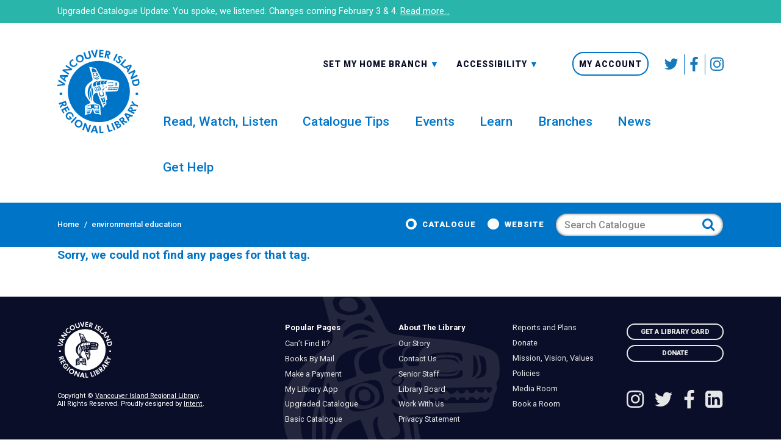

--- FILE ---
content_type: text/html; charset=UTF-8
request_url: https://virl.bc.ca/tag/environmental-education/
body_size: 16329
content:
<!DOCTYPE html>
<html lang="en-CA" class="no-js">
<head>
        	<meta charset="UTF-8">
	<meta name="viewport" content="width=device-width, initial-scale=1.0"/>
	<meta http-equiv="X-UA-Compatible" content="IE=Edge" />
	<title>environmental education Archives - Vancouver Island Regional Library</title>
	<meta name='robots' content='index, follow, max-image-preview:large, max-snippet:-1, max-video-preview:-1' />

	<!-- This site is optimized with the Yoast SEO plugin v26.8 - https://yoast.com/product/yoast-seo-wordpress/ -->
	<link rel="canonical" href="https://virl.bc.ca/tag/environmental-education/" />
	<meta property="og:locale" content="en_US" />
	<meta property="og:type" content="article" />
	<meta property="og:title" content="environmental education Archives - Vancouver Island Regional Library" />
	<meta property="og:url" content="https://virl.bc.ca/tag/environmental-education/" />
	<meta property="og:site_name" content="Vancouver Island Regional Library" />
	<meta name="twitter:card" content="summary_large_image" />
	<script type="application/ld+json" class="yoast-schema-graph">{"@context":"https://schema.org","@graph":[{"@type":"CollectionPage","@id":"https://virl.bc.ca/tag/environmental-education/","url":"https://virl.bc.ca/tag/environmental-education/","name":"environmental education Archives - Vancouver Island Regional Library","isPartOf":{"@id":"https://virl.bc.ca/#website"},"breadcrumb":{"@id":"https://virl.bc.ca/tag/environmental-education/#breadcrumb"},"inLanguage":"en-CA"},{"@type":"BreadcrumbList","@id":"https://virl.bc.ca/tag/environmental-education/#breadcrumb","itemListElement":[{"@type":"ListItem","position":1,"name":"Home","item":"https://virl.bc.ca/"},{"@type":"ListItem","position":2,"name":"environmental education"}]},{"@type":"WebSite","@id":"https://virl.bc.ca/#website","url":"https://virl.bc.ca/","name":"Vancouver Island Regional Library","description":"Strong Libraries Strong Communities","potentialAction":[{"@type":"SearchAction","target":{"@type":"EntryPoint","urlTemplate":"https://virl.bc.ca/?s={search_term_string}"},"query-input":{"@type":"PropertyValueSpecification","valueRequired":true,"valueName":"search_term_string"}}],"inLanguage":"en-CA"}]}</script>
	<!-- / Yoast SEO plugin. -->


<link rel="alternate" type="application/rss+xml" title="Vancouver Island Regional Library &raquo; environmental education Tag Feed" href="https://virl.bc.ca/tag/environmental-education/feed/" />
<style id='wp-img-auto-sizes-contain-inline-css' type='text/css'>
img:is([sizes=auto i],[sizes^="auto," i]){contain-intrinsic-size:3000px 1500px}
/*# sourceURL=wp-img-auto-sizes-contain-inline-css */
</style>

<link rel='stylesheet' id='tribe-events-pro-mini-calendar-block-styles-css' href='https://virl.bc.ca/wp-content/plugins/events-calendar-pro/src/resources/css/tribe-events-pro-mini-calendar-block.min.css?ver=5.14.5' type='text/css' media='all' />
<style id='wp-emoji-styles-inline-css' type='text/css'>

	img.wp-smiley, img.emoji {
		display: inline !important;
		border: none !important;
		box-shadow: none !important;
		height: 1em !important;
		width: 1em !important;
		margin: 0 0.07em !important;
		vertical-align: -0.1em !important;
		background: none !important;
		padding: 0 !important;
	}
/*# sourceURL=wp-emoji-styles-inline-css */
</style>
<link rel='stylesheet' id='wp-block-library-css' href='https://virl.bc.ca/wp-includes/css/dist/block-library/style.min.css?ver=6.9' type='text/css' media='all' />
<style id='global-styles-inline-css' type='text/css'>
:root{--wp--preset--aspect-ratio--square: 1;--wp--preset--aspect-ratio--4-3: 4/3;--wp--preset--aspect-ratio--3-4: 3/4;--wp--preset--aspect-ratio--3-2: 3/2;--wp--preset--aspect-ratio--2-3: 2/3;--wp--preset--aspect-ratio--16-9: 16/9;--wp--preset--aspect-ratio--9-16: 9/16;--wp--preset--color--black: #000000;--wp--preset--color--cyan-bluish-gray: #abb8c3;--wp--preset--color--white: #ffffff;--wp--preset--color--pale-pink: #f78da7;--wp--preset--color--vivid-red: #cf2e2e;--wp--preset--color--luminous-vivid-orange: #ff6900;--wp--preset--color--luminous-vivid-amber: #fcb900;--wp--preset--color--light-green-cyan: #7bdcb5;--wp--preset--color--vivid-green-cyan: #00d084;--wp--preset--color--pale-cyan-blue: #8ed1fc;--wp--preset--color--vivid-cyan-blue: #0693e3;--wp--preset--color--vivid-purple: #9b51e0;--wp--preset--gradient--vivid-cyan-blue-to-vivid-purple: linear-gradient(135deg,rgb(6,147,227) 0%,rgb(155,81,224) 100%);--wp--preset--gradient--light-green-cyan-to-vivid-green-cyan: linear-gradient(135deg,rgb(122,220,180) 0%,rgb(0,208,130) 100%);--wp--preset--gradient--luminous-vivid-amber-to-luminous-vivid-orange: linear-gradient(135deg,rgb(252,185,0) 0%,rgb(255,105,0) 100%);--wp--preset--gradient--luminous-vivid-orange-to-vivid-red: linear-gradient(135deg,rgb(255,105,0) 0%,rgb(207,46,46) 100%);--wp--preset--gradient--very-light-gray-to-cyan-bluish-gray: linear-gradient(135deg,rgb(238,238,238) 0%,rgb(169,184,195) 100%);--wp--preset--gradient--cool-to-warm-spectrum: linear-gradient(135deg,rgb(74,234,220) 0%,rgb(151,120,209) 20%,rgb(207,42,186) 40%,rgb(238,44,130) 60%,rgb(251,105,98) 80%,rgb(254,248,76) 100%);--wp--preset--gradient--blush-light-purple: linear-gradient(135deg,rgb(255,206,236) 0%,rgb(152,150,240) 100%);--wp--preset--gradient--blush-bordeaux: linear-gradient(135deg,rgb(254,205,165) 0%,rgb(254,45,45) 50%,rgb(107,0,62) 100%);--wp--preset--gradient--luminous-dusk: linear-gradient(135deg,rgb(255,203,112) 0%,rgb(199,81,192) 50%,rgb(65,88,208) 100%);--wp--preset--gradient--pale-ocean: linear-gradient(135deg,rgb(255,245,203) 0%,rgb(182,227,212) 50%,rgb(51,167,181) 100%);--wp--preset--gradient--electric-grass: linear-gradient(135deg,rgb(202,248,128) 0%,rgb(113,206,126) 100%);--wp--preset--gradient--midnight: linear-gradient(135deg,rgb(2,3,129) 0%,rgb(40,116,252) 100%);--wp--preset--font-size--small: 13px;--wp--preset--font-size--medium: 20px;--wp--preset--font-size--large: 36px;--wp--preset--font-size--x-large: 42px;--wp--preset--spacing--20: 0.44rem;--wp--preset--spacing--30: 0.67rem;--wp--preset--spacing--40: 1rem;--wp--preset--spacing--50: 1.5rem;--wp--preset--spacing--60: 2.25rem;--wp--preset--spacing--70: 3.38rem;--wp--preset--spacing--80: 5.06rem;--wp--preset--shadow--natural: 6px 6px 9px rgba(0, 0, 0, 0.2);--wp--preset--shadow--deep: 12px 12px 50px rgba(0, 0, 0, 0.4);--wp--preset--shadow--sharp: 6px 6px 0px rgba(0, 0, 0, 0.2);--wp--preset--shadow--outlined: 6px 6px 0px -3px rgb(255, 255, 255), 6px 6px rgb(0, 0, 0);--wp--preset--shadow--crisp: 6px 6px 0px rgb(0, 0, 0);}:where(.is-layout-flex){gap: 0.5em;}:where(.is-layout-grid){gap: 0.5em;}body .is-layout-flex{display: flex;}.is-layout-flex{flex-wrap: wrap;align-items: center;}.is-layout-flex > :is(*, div){margin: 0;}body .is-layout-grid{display: grid;}.is-layout-grid > :is(*, div){margin: 0;}:where(.wp-block-columns.is-layout-flex){gap: 2em;}:where(.wp-block-columns.is-layout-grid){gap: 2em;}:where(.wp-block-post-template.is-layout-flex){gap: 1.25em;}:where(.wp-block-post-template.is-layout-grid){gap: 1.25em;}.has-black-color{color: var(--wp--preset--color--black) !important;}.has-cyan-bluish-gray-color{color: var(--wp--preset--color--cyan-bluish-gray) !important;}.has-white-color{color: var(--wp--preset--color--white) !important;}.has-pale-pink-color{color: var(--wp--preset--color--pale-pink) !important;}.has-vivid-red-color{color: var(--wp--preset--color--vivid-red) !important;}.has-luminous-vivid-orange-color{color: var(--wp--preset--color--luminous-vivid-orange) !important;}.has-luminous-vivid-amber-color{color: var(--wp--preset--color--luminous-vivid-amber) !important;}.has-light-green-cyan-color{color: var(--wp--preset--color--light-green-cyan) !important;}.has-vivid-green-cyan-color{color: var(--wp--preset--color--vivid-green-cyan) !important;}.has-pale-cyan-blue-color{color: var(--wp--preset--color--pale-cyan-blue) !important;}.has-vivid-cyan-blue-color{color: var(--wp--preset--color--vivid-cyan-blue) !important;}.has-vivid-purple-color{color: var(--wp--preset--color--vivid-purple) !important;}.has-black-background-color{background-color: var(--wp--preset--color--black) !important;}.has-cyan-bluish-gray-background-color{background-color: var(--wp--preset--color--cyan-bluish-gray) !important;}.has-white-background-color{background-color: var(--wp--preset--color--white) !important;}.has-pale-pink-background-color{background-color: var(--wp--preset--color--pale-pink) !important;}.has-vivid-red-background-color{background-color: var(--wp--preset--color--vivid-red) !important;}.has-luminous-vivid-orange-background-color{background-color: var(--wp--preset--color--luminous-vivid-orange) !important;}.has-luminous-vivid-amber-background-color{background-color: var(--wp--preset--color--luminous-vivid-amber) !important;}.has-light-green-cyan-background-color{background-color: var(--wp--preset--color--light-green-cyan) !important;}.has-vivid-green-cyan-background-color{background-color: var(--wp--preset--color--vivid-green-cyan) !important;}.has-pale-cyan-blue-background-color{background-color: var(--wp--preset--color--pale-cyan-blue) !important;}.has-vivid-cyan-blue-background-color{background-color: var(--wp--preset--color--vivid-cyan-blue) !important;}.has-vivid-purple-background-color{background-color: var(--wp--preset--color--vivid-purple) !important;}.has-black-border-color{border-color: var(--wp--preset--color--black) !important;}.has-cyan-bluish-gray-border-color{border-color: var(--wp--preset--color--cyan-bluish-gray) !important;}.has-white-border-color{border-color: var(--wp--preset--color--white) !important;}.has-pale-pink-border-color{border-color: var(--wp--preset--color--pale-pink) !important;}.has-vivid-red-border-color{border-color: var(--wp--preset--color--vivid-red) !important;}.has-luminous-vivid-orange-border-color{border-color: var(--wp--preset--color--luminous-vivid-orange) !important;}.has-luminous-vivid-amber-border-color{border-color: var(--wp--preset--color--luminous-vivid-amber) !important;}.has-light-green-cyan-border-color{border-color: var(--wp--preset--color--light-green-cyan) !important;}.has-vivid-green-cyan-border-color{border-color: var(--wp--preset--color--vivid-green-cyan) !important;}.has-pale-cyan-blue-border-color{border-color: var(--wp--preset--color--pale-cyan-blue) !important;}.has-vivid-cyan-blue-border-color{border-color: var(--wp--preset--color--vivid-cyan-blue) !important;}.has-vivid-purple-border-color{border-color: var(--wp--preset--color--vivid-purple) !important;}.has-vivid-cyan-blue-to-vivid-purple-gradient-background{background: var(--wp--preset--gradient--vivid-cyan-blue-to-vivid-purple) !important;}.has-light-green-cyan-to-vivid-green-cyan-gradient-background{background: var(--wp--preset--gradient--light-green-cyan-to-vivid-green-cyan) !important;}.has-luminous-vivid-amber-to-luminous-vivid-orange-gradient-background{background: var(--wp--preset--gradient--luminous-vivid-amber-to-luminous-vivid-orange) !important;}.has-luminous-vivid-orange-to-vivid-red-gradient-background{background: var(--wp--preset--gradient--luminous-vivid-orange-to-vivid-red) !important;}.has-very-light-gray-to-cyan-bluish-gray-gradient-background{background: var(--wp--preset--gradient--very-light-gray-to-cyan-bluish-gray) !important;}.has-cool-to-warm-spectrum-gradient-background{background: var(--wp--preset--gradient--cool-to-warm-spectrum) !important;}.has-blush-light-purple-gradient-background{background: var(--wp--preset--gradient--blush-light-purple) !important;}.has-blush-bordeaux-gradient-background{background: var(--wp--preset--gradient--blush-bordeaux) !important;}.has-luminous-dusk-gradient-background{background: var(--wp--preset--gradient--luminous-dusk) !important;}.has-pale-ocean-gradient-background{background: var(--wp--preset--gradient--pale-ocean) !important;}.has-electric-grass-gradient-background{background: var(--wp--preset--gradient--electric-grass) !important;}.has-midnight-gradient-background{background: var(--wp--preset--gradient--midnight) !important;}.has-small-font-size{font-size: var(--wp--preset--font-size--small) !important;}.has-medium-font-size{font-size: var(--wp--preset--font-size--medium) !important;}.has-large-font-size{font-size: var(--wp--preset--font-size--large) !important;}.has-x-large-font-size{font-size: var(--wp--preset--font-size--x-large) !important;}
/*# sourceURL=global-styles-inline-css */
</style>

<style id='classic-theme-styles-inline-css' type='text/css'>
/*! This file is auto-generated */
.wp-block-button__link{color:#fff;background-color:#32373c;border-radius:9999px;box-shadow:none;text-decoration:none;padding:calc(.667em + 2px) calc(1.333em + 2px);font-size:1.125em}.wp-block-file__button{background:#32373c;color:#fff;text-decoration:none}
/*# sourceURL=/wp-includes/css/classic-themes.min.css */
</style>
<link rel='stylesheet' id='ets-app-css' href='https://virl.bc.ca/wp-content/themes/virl/dist/assets/css/app.css?ver=1.93' type='text/css' media='all' />
<script type="text/javascript" src="https://virl.bc.ca/wp-includes/js/jquery/jquery.min.js?ver=3.7.1" id="jquery-core-js"></script>
<script type="text/javascript" src="https://virl.bc.ca/wp-includes/js/jquery/jquery-migrate.min.js?ver=3.4.1" id="jquery-migrate-js"></script>
<script type="text/javascript" src="https://virl.bc.ca/wp-includes/js/jquery/ui/core.min.js?ver=1.13.3" id="jquery-ui-core-js"></script>
<script type="text/javascript" src="https://virl.bc.ca/wp-includes/js/jquery/ui/menu.min.js?ver=1.13.3" id="jquery-ui-menu-js"></script>
<script type="text/javascript" src="https://virl.bc.ca/wp-includes/js/dist/dom-ready.min.js?ver=f77871ff7694fffea381" id="wp-dom-ready-js"></script>
<script type="text/javascript" src="https://virl.bc.ca/wp-includes/js/dist/hooks.min.js?ver=dd5603f07f9220ed27f1" id="wp-hooks-js"></script>
<script type="text/javascript" src="https://virl.bc.ca/wp-includes/js/dist/i18n.min.js?ver=c26c3dc7bed366793375" id="wp-i18n-js"></script>
<script type="text/javascript" id="wp-i18n-js-after">
/* <![CDATA[ */
wp.i18n.setLocaleData( { 'text direction\u0004ltr': [ 'ltr' ] } );
//# sourceURL=wp-i18n-js-after
/* ]]> */
</script>
<script type="text/javascript" id="wp-a11y-js-translations">
/* <![CDATA[ */
( function( domain, translations ) {
	var localeData = translations.locale_data[ domain ] || translations.locale_data.messages;
	localeData[""].domain = domain;
	wp.i18n.setLocaleData( localeData, domain );
} )( "default", {"translation-revision-date":"2025-11-20 20:46:18+0000","generator":"GlotPress\/4.0.3","domain":"messages","locale_data":{"messages":{"":{"domain":"messages","plural-forms":"nplurals=2; plural=n != 1;","lang":"en_CA"},"Notifications":["Notifications"]}},"comment":{"reference":"wp-includes\/js\/dist\/a11y.js"}} );
//# sourceURL=wp-a11y-js-translations
/* ]]> */
</script>
<script type="text/javascript" src="https://virl.bc.ca/wp-includes/js/dist/a11y.min.js?ver=cb460b4676c94bd228ed" id="wp-a11y-js"></script>
<script type="text/javascript" src="https://virl.bc.ca/wp-includes/js/jquery/ui/autocomplete.min.js?ver=1.13.3" id="jquery-ui-autocomplete-js"></script>
<script type="text/javascript" id="app-js-extra">
/* <![CDATA[ */
var ets_vars = {"home_url":"https://virl.bc.ca","theme_url":"https://virl.bc.ca/wp-content/themes/virl"};
//# sourceURL=app-js-extra
/* ]]> */
</script>
<script type="text/javascript" src="https://virl.bc.ca/wp-content/themes/virl/dist/assets/js/app.js?ver=1.81" id="app-js"></script>
<link rel="https://api.w.org/" href="https://virl.bc.ca/wp-json/" /><link rel="alternate" title="JSON" type="application/json" href="https://virl.bc.ca/wp-json/wp/v2/tags/3402" /><link rel="EditURI" type="application/rsd+xml" title="RSD" href="https://virl.bc.ca/xmlrpc.php?rsd" />
<meta name="generator" content="WordPress 6.9" />
<meta name="tec-api-version" content="v1"><meta name="tec-api-origin" content="https://virl.bc.ca"><link rel="alternate" href="https://virl.bc.ca/wp-json/tribe/events/v1/events/?tags=environmental-education" /><script type="text/javascript">var ajaxurl = "https://virl.bc.ca/wp-admin/admin-ajax.php";</script><!--[if lt IE 9]><script src="https://html5shim.googlecode.com/svn/trunk/html5.js"></script> <link rel='stylesheet' id='ws-ltie9-css'  href='https://virl.bc.ca/wp-content/themes/virl/ltie9.css' type='text/css' media='all' /><![endif]--><link rel="icon" href="https://virl.bc.ca/wp-content/uploads/2018/04/cropped-favicon-32x32.png" sizes="32x32" />
<link rel="icon" href="https://virl.bc.ca/wp-content/uploads/2018/04/cropped-favicon-192x192.png" sizes="192x192" />
<link rel="apple-touch-icon" href="https://virl.bc.ca/wp-content/uploads/2018/04/cropped-favicon-180x180.png" />
<meta name="msapplication-TileImage" content="https://virl.bc.ca/wp-content/uploads/2018/04/cropped-favicon-270x270.png" />
		<style type="text/css" id="wp-custom-css">
			#main .wp-caption-text {
	font-size: 0.8em;
}

.main-menu > .menu-item {
    margin-right: 2.4375rem;
}

.legend {
	background-color: #ddd;
	padding-top: 20px;
	padding-left: 2.0em !important;
}
#announcement a {
	text-decoration: underline;
}

#announcement a:hover {
 color: #cee8ce;
}

.page-id-947 #main .button {color: #fff;}

/*==senior staff page==*/

/*hide email on staff page to prevent spam
.page-id-413 #main .senior-staff-wrapper .senior-staff .contact-data p :nth-child(1) {display: none;}*/

.page-id-413 #main .senior-staff-wrapper .senior-staff .contact-data a {
  pointer-events: none;
  cursor: default;
}

/*hide office of exec director*/
.page-id-413 .senior-staff-wrapper .row .column h2:nth-child(3) {
	display: none;
}

.page-id-413 .senior-staff-wrapper .row .column .senior-staff:nth-child(4) {
	display: none;
}

/*gravity form field descriptions */
.gform_body .gfield_description {color: #888;}

/*event calendar message*/
.tribe-events-before-html {
	/*padding: 2em 2em 1em;
	background-color: #DD0B12;
	color: #ffe8e8;*/
}
 #main .tribe-events-before-html a {
		color: #fff;	 
}

.barcode-checker .ets-menu, #main .ets-menu .menu-item-73118 {
	display: none;
}
/*==new home page rules==*/
.page-id-73152 #main .report-section .reports img {
    border: none;
}

.page-id-73152 #main a:hover .link-image, #main a:focus .link-image {
    background: #e5e5e5;
}

.page-id-73152 #main .report-section .reports .column-block {
	text-align: center;
}

.page-id-73152 #main .heading h1 {
	display: none;
}

/*==resource authentications==*/
.page-id-73697 #main  .gform_confirmation_message a {
	color: #cbf2c9;
}

.page-id-73152 .report-section img {
	max-width: 60%;
}

/*==takeout post==*/

.postid-73876 #main .splash-section .ets-bg-image {
    height: 16.25rem;
    border-bottom: none;
}

/*==text boxes on callto action graphics==*/
#main .splash-section .ets-bg-image-content {
    background-color: rgba(255, 255, 255, 0.8);
	}
	
#main .events-section .ets-bg-image-content {
    background-color: rgba(255, 255, 255, 0.8);
	}

/*==home learning page customizations ==*/

.page-id-79017 #main h2, .page-id-79017 .main-content h2 {
	background-color: #ed9c4b;
    padding: 10px;
    color: #fceed9;
	}

/*experimental virl@home archive report section customizations*/

.page-id-80342 #main .report-section .reports .column-block {
    margin-bottom: 0.4rem;
}

/*== branch hours table ==*/

table.hours td {
	vertical-align: top;
}

table.hours span {
	display: block;
	color: grey;
	text-transform: capitalize;   font-size: small;
	padding-bottom: 5px;
}

/*== branch lists ==*/

.postid-1017 #main .ul-plain li {
	margin-bottom: 15px;
}

/*== event calendar search bar ==*/

#main .tribe-events-filters-horizontal .tribe_events_filter_item {
    margin-right: 1.5rem;
}

#main #tribe_events_filters_wrapper.tribe-events-filters-horizontal .tribe-events-filters-group-heading {
    padding-right: 0.5rem;
}

/*event calendar details page*/

/*venue item in event details list
#tribe-events-content ul.ul-plain li:nth-child(4) {  
  display: none;
}*/

/*hide venue in events list view*/

.post-type-archive-tribe_events .ets-tribe-events-meta li:nth-child(3) {  
  display: none;
}

/*== showdown customizations ==*/
.page-id-83478 #main .gform_confirmation_wrapper .gform_confirmation_message {background-color: #fff;
color: #000;}

/*== foundation tabs ==*/
#main .tabs {
    margin-bottom: 0;
}

#main .tabs li {
    margin-bottom: 0;
}

.tabs-content {
    background: #e6e6e6;
}

/*== book a room time field fix ==*/

.page-id-1260 #main .gform_wrapper form .clear-multi .ginput_container_time {
    max-width: 6.6875rem;
}

/*get a card date fiel fix*/
/*#main .ginput_container ginput_complex .clear-multi .gfield_date_year ginput_container {
	padding: 0.9375rem 0.8rem 0.9375rem 0.8rem!important;
}*/

#main .gform_wrapper form .gfield:not(.gfield_html) .ginput_container:not(.ginput_container_time) {
    margin-bottom: 1.3125rem;
    padding: 0.9375rem 0.8rem 0.9375rem 0.8rem!important;
}

/*work with us legend*/
.legend {
    background-color: #bed8ea;
}

/*=== hiding board photos ==*/

.page-id-1451  #main .senior-staff-wrapper {
	display: none;
}

/*===single splash banner===*/

/*.splash-single {
	margin-bottom: 1.4375rem;
}*/

.home .splash-single {
	margin-bottom: 0;
}

.splash-section {
    margin-bottom: 1.4375rem;
}

/*== well read archive ==*/

.wr-archive {
	counter-reset: index;  
  padding: 0;
  max-width: 400px;
}

/* List element */
.wr-archive li {
  counter-increment: index; 
  display: flex;
  align-items: center;
  padding: 6px 0;
  box-sizing: border-box;
	margin-bottom: 0 !important;
}


/* Element counter */
.wr-archive li::before {
  content: counters(index, ".", decimal-leading-zero);
  font-size: 1.5rem;
  text-align: right;
  font-weight: bold;
  min-width: 50px;
  padding-right: 12px;
  font-variant-numeric: tabular-nums;
  align-self: flex-start;
  background-image: linear-gradient(to bottom, red, #0075C8);
  background-attachment: fixed;
  -webkit-background-clip: text;
  -webkit-text-fill-color: transparent;
}


/* Element separation */
.wr-archive li + .wr-archive li {
  border-top: 1px solid rgba(255,255,255,0.8);
}

/*== header classes ==*/

.page #main h2.subheader, .single #main .single-news .subheader, .single #main h2.subheader {
    margin-top: 0.2rem;
    margin-bottom: 1.5rem;
    font-weight: bold;
    line-height: 1.2;
    color: #8a8a8a;
}

/*== minor callout text ==*/

#main .minor-text p {
	font-size: 1.1em;
}

#main .minor-text li {
	font-size: 0.8em;
}

/*== manual accordion ==*/

#main .v-title {
	border-bottom: 1px solid #0075c8;
}

#main .v-anchor {
	font-weight: bold;
}

#main .v-anchor:hover {
	text-decoration: none;
}

#main .anchor-inline > li > a {
    display: inline;
	  padding: 0;
}

/*== archived annual report ==*/

.page-id-2799 #main .report-section .reports .column-block {
	margin-bottom: 0;
}

.page-id-2799 #main .report-section .reports a {
	font-weight: normal;
}

.page-id-2799 .report-section {
	margin-bottom: 2em;
}

/*== trustee board list ==*/

.trustee-list-wrapper {width: 930px; margin: 0 auto;}
		.trustee-list {
			width: 465px;
			margin: 0 auto;
			float: left;
			font-size: small !important;
		}

.trustee-list .title {
	font-weight: bold;}

		.region, .trustee {
			padding: 3px 0;}

		.region {
			width: 40%;
			float: left;
		}

		#main .trustee {
			margin: 0;
			width: 40%;
			float: left;
		}

		.odd {
			background-color: #f2f2f2;
		}

/*== dup event anomoly ==*/

.tribe-events-loop #post-150579 {display:none;}

.tribe-events-calendar #tribe-events-event-150577-21,
.tribe-events-calendar #tribe-events-event-150578-4, 
.tribe-events-calendar #tribe-events-event-150579-18, 
.tribe-events-calendar #tribe-events-event-150580-2 {display:none;}

/*== branch pages ==*/>

.branch-template-default .slick-track .slide-title {
	font-size: 1.15rem;
    font-weight: 600;
}

/*== lean-on-library page ==*/

#id-164087 * {
	box-sizing: border-box;
}

#id-164087 body {
	--h: 212deg;
	--l: 43%;
	--brandColor: hsl(var(--h), 71%, var(--l));
	/*font-family: Montserrat, sans-serif;*/
	margin: 0;
	background-color: whitesmoke;
}

/*p {
	margin: 0;
	line-height: 1.6;
}*/

#id-164087 ol {
	list-style: none;
	counter-reset: list;
	padding: 0 1rem;
}

#id-164087 li {
	--stop: calc(100% / var(--length) * var(--i));
	--l: 62%;
	--l2: 88%;
	--h: calc((var(--i) - 1) * (180 / var(--length)));
	--c1: hsl(var(--h), 71%, var(--l));
	--c2: hsl(var(--h), 71%, var(--l2));
	
	position: relative;
	counter-increment: list;
	max-width: 45rem;
	margin: 2rem auto;
	padding: 2rem 1rem 1rem;
	box-shadow: 0.1rem 0.1rem 1.5rem rgba(0, 0, 0, 0.3);
	border-radius: 0.25rem;
	overflow: hidden;
	background-color: white;
}

#id-164087 li::before {
	content: '';
	display: block;
	width: 100%;
	height: 1rem;
	position: absolute;
	top: 0;
	left: 0;
	background: linear-gradient(to right, var(--c1) var(--stop), var(--c2) var(--stop));
}

#id-164087 h3 {
	display: flex;
	align-items: baseline;
	margin: 0 0 1rem;
	color: rgb(70 70 70);
}

#id-164087 h3::before {
	display: flex;
	justify-content: center;
	align-items: center;
	flex: 0 0 auto;
	margin-right: 1rem;
	width: 3rem;
	height: 3rem;
	content: counter(list);
	padding: 1rem;
	border-radius: 50%;
	background-color: var(--c1);
	color: white;
}

@media (min-width: 40em) {
	#id-164087 li {
		margin: 3rem auto;
		padding: 3rem 2rem 2rem;
	}
	
	#id-164087 h3 {
		font-size: 2.25rem;
		margin: 0 0 2rem;
	}
	
	#id-164087 h3::before {
		margin-right: 1.5rem;
	}
}

/*== give tuesday ==*/

.page-id-166788 .progress {
    height: 3.5rem;
}

.page-id-166788 .progress.alert .progress-meter {
    background-image: linear-gradient(to right, red , green);
}

.grow { transition: all .2s ease-in-out; }
.grow:hover { transform: scale(1.1); }

#main #caption-attachment-167123 {
	color: #0075C8;
	font-size: 0.85em;
	text-align: center;
}

/*== Whats your sign ==*/

.page-id-171521 #matrix .row {
	padding: 1.5rem 0 0 0 !important;
	border-top: 1px solid #555;
}

#matrix img {
	margin-top: 1rem;
	width: 150px;
}

.astro-sign, .astro-dates, .recommended {
	margin-left: 165px;
}

#main .columns .astro-sign {
	margin-bottom: 0;
}

#matrix .description, #matrix .book-title, #matrix .author, #matrix .link {
  margin-left: 180px;
}

#matrix .description {
	margin-bottom: 1.25rem;
}

#main .columns .meta {
	font-weight: 700;
	font-size: 1.1em;
}

#main .columns .astro-sign, #main  .columns .recommended {
	color: #f28c10;
	font-size: 1.5em;
}

#main .columns .book-title {
	color: #000;
	margin-bottom: 0.25rem;
}

#main .columns .author, #main .columns .astro-dates {
	color: #888;
	font-weight: 400;
}

#main .columns .link {
	font-size: 1.1em;
	padding: 0 0 1rem 0;
	text-align: right;
}

/*== VEGA showcases ==*/

iframe #iframeId .showcase-carousel { /*id singles out a particular showcase*/
		 width: 100%; /*trumps the in-line style of 1024px*/
		 background-color: #0075C8!important;
	}
		
		iframe #iframeId .showcase-card {
			background-color: #fff;
			opacity: 90%;
		}

/*== new branch hours notice ==*/

.branch-template-default .callout table {
	width: 80%;
	margin: 0 auto;
	padding-bottom: 1em;
}

.branch-template-default .callout td, .branch-template-default .callout th {
	padding: 2px 2px 2px 8px;
}

/*==VEGA Showcases==*/

.showcase-card {
	background-color: #fff !important;
	}

/*==hiding phantom events==*/

/*Family Storytime QI*/ 
#tribe-events-event-190498-13, #tribe-events-event-190499-20, #tribe-events-event-190500-27, #tribe-events-event-190501-3, #tribe-events-event-190502-10, #tribe-events-event-190503-17, #tribe-events-event-190504-24, #tribe-events-event-190505-3, #tribe-events-event-190506-10, #tribe-events-event-190507-17 {
	display: none;
}

/*Cowichan Tech Help (duncan)*/
#tribe-events-event-181855-3, #tribe-events-event-181856-10, #tribe-events-event-181857-17, #tribe-events-event-181858-24, #tribe-events-event-181859-3, #tribe-events-event-181860-10, #tribe-events-event-181872-17, #tribe-events-event-181873-24, #tribe-events-event-181874-31, #tribe-events-event-181875-7, #tribe-events-event-181876-14, #tribe-events-event-181877-21, #tribe-events-event-181878-28, #tribe-events-event-181879-5, #tribe-events-event-181880-12, #tribe-events-event-181881-19 {
	display: none;
}		</style>
		        <!-- Global site tag (gtag.js) - Google Analytics -->

<!-- Google tag (gtag.js) --> 

<script async src="https://www.googletagmanager.com/gtag/js?id=G-EGGYMPVQVS"></script> 

<script> 

  window.dataLayer = window.dataLayer || []; 

  function gtag(){dataLayer.push(arguments);} 

  gtag('js', new Date()); 

  

  gtag('config', 'G-EGGYMPVQVS'); 

</script>
</head>
<body data-rsssl=1 class="archive tag tag-environmental-education tag-3402 wp-theme-virl tribe-no-js page">
    <a class="skip-to-content show-on-focus" href="#main">Skip to content</a>
    <div class="header-wrap fixed">
<section id="announcement" class="announcement-section" style="background-color: #29b5a9">
    <div class="row">
        <div class="column" style="color: #ffffff">
			<p>Upgraded Catalogue Update: You spoke, we listened. Changes coming February 3 &amp; 4. <a href="https://virl.bc.ca/upgraded-catalogue-update/">Read more&#8230;</a></p>
        </div>
    </div>
</section>
    <header class="main-header">
        <div class="row">
            <div class="small-4 large-2 column">
                <a id="header-logo" class="hover-dim" href="https://virl.bc.ca/" title="VIRL Home">
                    <span class="ets-icon-logo"></span>
                </a>
            </div>

            <div class="small-8 large-10 column menus">
				<div class="mobile-nav-row">
                                        <a href="https://search.virl.bc.ca/?openAccount=profile" title="My Account" class="mobile-nav-button hover-dim" role="button" aria-haspopup="true" target="_blank">
						<span class="mobile-nav-icon ets-icon-user" aria-hidden="true"></span>
						<span class="mobile-nav-text"><span class="button-open">My Account</span></span>
					</a>
					<a href="#" title="Settings" id="settings-button" class="mobile-nav-button hover-dim" role="button" aria-haspopup="true">
						<span class="mobile-nav-icon ets-icon-settings" aria-hidden="true"></span>
						<span class="mobile-nav-text"><span class="button-open">Settings</span><span class="button-close">Close</span></span>
					</a>
					<a href="#" title="Menu" id="menu-button" class="mobile-nav-button hover-dim" role="button" aria-haspopup="true">
						<div class="hamburger">
							<span class="hamburger-bar"></span>
							<span class="hamburger-bar"></span>
							<span class="hamburger-bar"></span>
						</div>
						<span class="mobile-nav-text"><span class="button-open">Menu</span><span class="button-close">Close</span></span>
					</a>
				</div>

                <div class="nav-row">
                    <div class="nav-settings align-lg-right">
	<nav class="top-nav">
		<ul class="settings-menu" role="menubar">
			<li class="menu-item">
                                <form id="form_branch" method="post">
                                        <label class="top-nav-trigger" role="menuitem">Set My Home Branch <span class="icon-down primary-color" aria-hidden="true"></span>
                                                <select id="select-branch" class="top-nav-select select2" name="my_branch" data-theme="etsflat-topnav">
                                                        <option value="all-branches">All Branches</option>
                                                                                                                <option value="12895">Administration</option>
                                                                                                                <option value="1002">Bella Coola</option>
                                                                                                                <option value="1005">Books By Mail</option>
                                                                                                                <option value="989">Bowser</option>
                                                                                                                <option value="1006">Campbell River</option>
                                                                                                                <option value="1007">Chemainus</option>
                                                                                                                <option value="1015">Comox</option>
                                                                                                                <option value="1016">Cortes Island</option>
                                                                                                                <option value="1017">Courtenay</option>
                                                                                                                <option value="992">Cowichan (Duncan)</option>
                                                                                                                <option value="1018">Cowichan Lake</option>
                                                                                                                <option value="52971">Creativity Commons (Nanaimo Harbourfront)</option>
                                                                                                                <option value="1019">Cumberland</option>
                                                                                                                <option value="1038">Daajing Giids</option>
                                                                                                                <option value="1020">Gabriola Island</option>
                                                                                                                <option value="1022">Gold River</option>
                                                                                                                <option value="1023">Hornby Island</option>
                                                                                                                <option value="1024">Ladysmith</option>
                                                                                                                <option value="1025">Masset</option>
                                                                                                                <option value="614">Nanaimo Harbourfront</option>
                                                                                                                <option value="1026">Nanaimo North</option>
                                                                                                                <option value="990">Nanaimo Wellington</option>
                                                                                                                <option value="1029">Parksville</option>
                                                                                                                <option value="1030">Port Alberni</option>
                                                                                                                <option value="1031">Port Alice</option>
                                                                                                                <option value="1032">Port Clements</option>
                                                                                                                <option value="1033">Port Hardy</option>
                                                                                                                <option value="1034">Port McNeill</option>
                                                                                                                <option value="1035">Port Renfrew</option>
                                                                                                                <option value="1036">Quadra Island</option>
                                                                                                                <option value="1037">Qualicum Beach</option>
                                                                                                                <option value="1039">Sandspit</option>
                                                                                                                <option value="1040">Sayward</option>
                                                                                                                <option value="986">Sidney / North Saanich</option>
                                                                                                                <option value="1042">Sointula</option>
                                                                                                                <option value="1043">Sooke</option>
                                                                                                                <option value="1052">South Cowichan (Mill Bay)</option>
                                                                                                                <option value="111646">System Wide</option>
                                                                                                                <option value="1053">Tahsis</option>
                                                                                                                <option value="1054">Tofino</option>
                                                                                                                <option value="1055">Ucluelet</option>
                                                                                                                <option value="1056">Union Bay</option>
                                                                                                                <option value="1057">Woss</option>
                                                                                                        </select>
                                        </label>
                                </form>
			</li>
			<li class="menu-item">
				<label class="top-nav-trigger" role="menuitem">Accessibility <span class="icon-down primary-color" aria-hidden="true"></span>
                                        					<select id="select-a11y" class="top-nav-select select2" name="slct_a11y" data-theme="etsflat-topnav" data-minimum-results-for-search="Infinity">
						<option value="smaller">-A: Font Smaller</option>
						<option value="larger">+A: Font Larger</option>
						<option value="reset">Reset Font</option>
					</select>
                                        				</label>
			</li>
						<li class="menu-item">
				<div id="google_translate_element"></div>
                                <script type="text/javascript">
					function googleTranslateElementInit() {
					  new google.translate.TranslateElement({pageLanguage: 'en', layout: google.translate.TranslateElement.InlineLayout.SIMPLE, autoDisplay: false}, 'google_translate_element');
					}
				</script><script type="text/javascript" src="//translate.google.com/translate_a/element.js?cb=googleTranslateElementInit"></script>
			</li>
			<li class="menu-item">
				<a href="https://search.virl.bc.ca/?openAccount=profile" target="_blank" title="Opens in a new window" role="menuitem" class="more-button">My Account</a>
			</li>
		</ul>
		<div class="header-social">
			<a class="header-social-item" href="https://twitter.com/VI_Library" title="Follow VIRL on Twitter" target="_blank" aria-label="Follow VIRL on Twitter">
				<span class="ets-icon-twitter" aria-hidden="true"></span>
			</a>
			<a class="header-social-item" href="https://www.facebook.com/MyVIRL/" title="Follow VIRL on Facebook" target="_blank" aria-label="Follow VIRL on Facebook">
				<span class="ets-icon-facebook" aria-hidden="true"></span>
			</a>
			<a class="header-social-item" href="https://www.instagram.com/vilibrary/" target="_blank" title="See VIRL on Instagram" aria-label="See VIRL on Instagram">
				<span class="ets-icon-instagram" aria-hidden="true"></span>
			</a>
		</div>
	</nav>
</div>

					<div class="nav-menu align-lg-right">
						<nav class="bottom-nav">
							<ul id="main-menu" class="main-menu"><li id="menu-item-25293" class="menu-item menu-item-type-post_type menu-item-object-page menu-item-has-children menu-item-25293"><a href="https://virl.bc.ca/read-watch-listen/">Read, Watch, Listen</a>
<ul class="dropdown">
	<li id="menu-item-1145" class="ets-column menu-item menu-item-type-custom menu-item-object-custom menu-item-has-children menu-item-1145"><a href="#">Column</a>
	<ul class="dropdown">
		<li id="menu-item-38" class="menu-item menu-item-type-custom menu-item-object-custom menu-item-has-children menu-item-38"><a href="#">Read</a>
		<ul class="dropdown">
			<li id="menu-item-1167" class="menu-item menu-item-type-post_type menu-item-object-page menu-item-1167"><a href="https://virl.bc.ca/read-watch-listen/read/books-ebooks/">Books &#038; eBooks</a></li>
			<li id="menu-item-1168" class="menu-item menu-item-type-post_type menu-item-object-page menu-item-1168"><a href="https://virl.bc.ca/read-watch-listen/read/magazines-newspapers/">Magazines &#038; Newspapers</a></li>
			<li id="menu-item-1169" class="menu-item menu-item-type-post_type menu-item-object-page menu-item-1169"><a href="https://virl.bc.ca/read-watch-listen/read/comics/">Comics</a></li>
			<li id="menu-item-4968" class="menu-item menu-item-type-post_type menu-item-object-page menu-item-4968"><a href="https://virl.bc.ca/read-watch-listen/read/book-club-sets/">Book Club Sets</a></li>
			<li id="menu-item-71552" class="menu-item menu-item-type-post_type menu-item-object-page menu-item-71552"><a href="https://virl.bc.ca/read-watch-listen/audience/kids/literacy-kits/">Literacy Kits</a></li>
			<li id="menu-item-84754" class="menu-item menu-item-type-post_type menu-item-object-page menu-item-84754"><a href="https://virl.bc.ca/read-watch-listen/audience/adults/sea-cedar-magazine/">Sea &#038; Cedar Magazine</a></li>
			<li id="menu-item-172078" class="menu-item menu-item-type-post_type menu-item-object-page menu-item-172078"><a href="https://virl.bc.ca/whats-your-sign/">What’s Your Sign?</a></li>
		</ul>
</li>
		<li id="menu-item-42" class="menu-item menu-item-type-custom menu-item-object-custom menu-item-has-children menu-item-42"><a href="#">Watch</a>
		<ul class="dropdown">
			<li id="menu-item-172918" class="menu-item menu-item-type-post_type menu-item-object-page menu-item-172918"><a href="https://virl.bc.ca/read-watch-listen/audience/indigenous/syeyutsus/">Learning with Syeyutsus</a></li>
			<li id="menu-item-1170" class="menu-item menu-item-type-post_type menu-item-object-page menu-item-1170"><a href="https://virl.bc.ca/read-watch-listen/watch/streaming-movies-tv-dvds/">Streaming Movies, TV &#038; DVDs</a></li>
			<li id="menu-item-86041" class="menu-item menu-item-type-custom menu-item-object-custom menu-item-86041"><a href="https://my.nicheacademy.com/virl">Virtual Programs Portal</a></li>
			<li id="menu-item-126969" class="menu-item menu-item-type-custom menu-item-object-custom menu-item-126969"><a href="https://virl.bc.ca/learn/skills/gardening/virtual-gardening/">Virtual Gardening Series</a></li>
		</ul>
</li>
	</ul>
</li>
	<li id="menu-item-1146" class="ets-column menu-item menu-item-type-custom menu-item-object-custom menu-item-has-children menu-item-1146"><a href="#">Column</a>
	<ul class="dropdown">
		<li id="menu-item-44" class="menu-item menu-item-type-custom menu-item-object-custom menu-item-has-children menu-item-44"><a href="#">Listen</a>
		<ul class="dropdown">
			<li id="menu-item-1221" class="menu-item menu-item-type-post_type menu-item-object-page menu-item-1221"><a href="https://virl.bc.ca/read-watch-listen/listen/audiobooks/">Audiobooks</a></li>
			<li id="menu-item-1222" class="menu-item menu-item-type-post_type menu-item-object-page menu-item-1222"><a href="https://virl.bc.ca/read-watch-listen/listen/streaming-music-cds/">Streaming Music &#038; CDs</a></li>
			<li id="menu-item-88698" class="menu-item menu-item-type-post_type menu-item-object-page menu-item-88698"><a href="https://virl.bc.ca/podcast/">Meet Me in the Stacks Podcast</a></li>
		</ul>
</li>
		<li id="menu-item-48" class="menu-item menu-item-type-custom menu-item-object-custom menu-item-has-children menu-item-48"><a href="#">Research</a>
		<ul class="dropdown">
			<li id="menu-item-1229" class="menu-item menu-item-type-post_type menu-item-object-page menu-item-1229"><a href="https://virl.bc.ca/learn/research/databases/">All Databases</a></li>
			<li id="menu-item-1228" class="menu-item menu-item-type-post_type menu-item-object-page menu-item-1228"><a href="https://virl.bc.ca/learn/research/business-careers/">Business/Careers</a></li>
			<li id="menu-item-159461" class="menu-item menu-item-type-post_type menu-item-object-page menu-item-159461"><a href="https://virl.bc.ca/learn/research/crisis-and-support-lines/">Crisis and Support Lines</a></li>
			<li id="menu-item-1226" class="menu-item menu-item-type-post_type menu-item-object-page menu-item-1226"><a href="https://virl.bc.ca/learn/research/diy/">DIY &#038; Crafts</a></li>
			<li id="menu-item-1225" class="menu-item menu-item-type-post_type menu-item-object-page menu-item-1225"><a href="https://virl.bc.ca/learn/research/genealogy/">Genealogy</a></li>
			<li id="menu-item-1224" class="menu-item menu-item-type-post_type menu-item-object-page menu-item-1224"><a href="https://virl.bc.ca/learn/research/health/">Health</a></li>
			<li id="menu-item-145147" class="menu-item menu-item-type-post_type menu-item-object-page menu-item-145147"><a href="https://virl.bc.ca/learn/research/housing/">Housing</a></li>
			<li id="menu-item-1227" class="menu-item menu-item-type-post_type menu-item-object-page menu-item-1227"><a href="https://virl.bc.ca/learn/research/law-matters/">Legal &#038; Government Matters</a></li>
		</ul>
</li>
	</ul>
</li>
	<li id="menu-item-1147" class="ets-column menu-item menu-item-type-custom menu-item-object-custom menu-item-has-children menu-item-1147"><a href="#">Column</a>
	<ul class="dropdown">
		<li id="menu-item-55" class="menu-item menu-item-type-custom menu-item-object-custom menu-item-has-children menu-item-55"><a href="#">Play</a>
		<ul class="dropdown">
			<li id="menu-item-1230" class="menu-item menu-item-type-post_type menu-item-object-page menu-item-1230"><a href="https://virl.bc.ca/read-watch-listen/play/video-games/">Video Game Collection</a></li>
		</ul>
</li>
		<li id="menu-item-57" class="menu-item menu-item-type-custom menu-item-object-custom menu-item-has-children menu-item-57"><a href="#">by Audience</a>
		<ul class="dropdown">
			<li id="menu-item-82765" class="menu-item menu-item-type-post_type menu-item-object-page menu-item-82765"><a href="https://virl.bc.ca/read-watch-listen/audience/adults/">Adults</a></li>
			<li id="menu-item-1232" class="menu-item menu-item-type-post_type menu-item-object-page menu-item-1232"><a href="https://virl.bc.ca/read-watch-listen/audience/kids/">Kids</a></li>
			<li id="menu-item-1233" class="menu-item menu-item-type-post_type menu-item-object-page menu-item-1233"><a href="https://virl.bc.ca/read-watch-listen/audience/teens/">Teens</a></li>
			<li id="menu-item-1234" class="menu-item menu-item-type-post_type menu-item-object-page menu-item-1234"><a href="https://virl.bc.ca/read-watch-listen/audience/seniors/">Seniors</a></li>
			<li id="menu-item-1235" class="menu-item menu-item-type-post_type menu-item-object-page menu-item-1235"><a href="https://virl.bc.ca/read-watch-listen/audience/francais-world/">Français &#038; World</a></li>
			<li id="menu-item-1236" class="menu-item menu-item-type-post_type menu-item-object-page menu-item-1236"><a href="https://virl.bc.ca/read-watch-listen/audience/indigenous/">Indigenous Interest</a></li>
			<li id="menu-item-85384" class="menu-item menu-item-type-post_type menu-item-object-page menu-item-85384"><a href="https://virl.bc.ca/read-watch-listen/audience/newcomers-immigrants-refugees/">Newcomers, Immigrants &#038; Refugees</a></li>
		</ul>
</li>
	</ul>
</li>
	<li id="menu-item-1148" class="ets-column menu-item menu-item-type-custom menu-item-object-custom menu-item-has-children menu-item-1148"><a href="#">Column</a>
	<ul class="dropdown">
		<li id="menu-item-4978" class="ets-item-spacer menu-item menu-item-type-custom menu-item-object-custom menu-item-4978"><a href="#">Spacer</a></li>
		<li id="menu-item-1239" class="ets-special-item menu-item menu-item-type-post_type menu-item-object-page menu-item-1239"><a href="https://virl.bc.ca/get-help/get-a-card/">Get A Library Card</a></li>
		<li id="menu-item-3002" class="ets-special-item menu-item menu-item-type-post_type menu-item-object-page menu-item-3002"><a href="https://virl.bc.ca/get-help/accessibility/">Accessibility</a></li>
		<li id="menu-item-12441" class="ets-special-item menu-item menu-item-type-post_type menu-item-object-page menu-item-12441"><a href="https://virl.bc.ca/my-library/book-a-room/">Book a Room</a></li>
		<li id="menu-item-12443" class="ets-special-item menu-item menu-item-type-post_type menu-item-object-page menu-item-12443"><a href="https://virl.bc.ca/about/donate/">Donate</a></li>
		<li id="menu-item-19314" class="ets-special-item menu-item menu-item-type-post_type menu-item-object-page menu-item-19314"><a href="https://virl.bc.ca/get-help/suggest-an-item/">Suggest An Item</a></li>
		<li id="menu-item-19315" class="ets-special-item menu-item menu-item-type-post_type menu-item-object-page menu-item-19315"><a href="https://virl.bc.ca/get-help/inter-library-loan/">Interlibrary Loan</a></li>
		<li id="menu-item-54398" class="ets-special-item menu-item menu-item-type-custom menu-item-object-custom menu-item-54398"><a href="https://virl.bc.ca/get-help/catalogue-tips/#mylibrary">My Library App</a></li>
		<li id="menu-item-126276" class="ets-special-item menu-item menu-item-type-post_type menu-item-object-page menu-item-126276"><a href="https://virl.bc.ca/local-reads/">Local Reads</a></li>
	</ul>
</li>
</ul>
</li>
<li id="menu-item-54397" class="menu-item menu-item-type-post_type menu-item-object-page menu-item-54397"><a href="https://virl.bc.ca/get-help/catalogue-tips/">Catalogue Tips</a></li>
<li id="menu-item-33" class="menu-item menu-item-type-custom menu-item-object-custom menu-item-has-children menu-item-33"><a href="https://virl.bc.ca/calendar/">Events</a>
<ul class="dropdown">
	<li id="menu-item-1149" class="ets-column menu-item menu-item-type-custom menu-item-object-custom menu-item-has-children menu-item-1149"><a href="#">Column</a>
	<ul class="dropdown">
		<li id="menu-item-67" class="menu-children-on-mobile menu-item menu-item-type-custom menu-item-object-custom menu-item-has-children menu-item-67"><a href="#">Event Calendar</a>
		<ul class="dropdown">
			<li id="menu-item-68" class="menu-item menu-item-type-custom menu-item-object-custom menu-item-68"><a href="https://virl.bc.ca/calendar/">All</a></li>
			<li id="menu-item-69" class="menu-item menu-item-type-custom menu-item-object-custom menu-item-69"><a href="https://virl.bc.ca/calendar/?tribe_eventcategory%5B%5D=31">Kids</a></li>
			<li id="menu-item-70" class="menu-item menu-item-type-custom menu-item-object-custom menu-item-70"><a href="https://virl.bc.ca/calendar/?tribe_eventcategory%5B%5D=36">Teens</a></li>
			<li id="menu-item-71" class="menu-item menu-item-type-custom menu-item-object-custom menu-item-71"><a href="https://virl.bc.ca/calendar/?tribe_eventcategory%5B%5D=32">Adults</a></li>
		</ul>
</li>
	</ul>
</li>
	<li id="menu-item-77644" class="ets-column menu-item menu-item-type-custom menu-item-object-custom menu-item-has-children menu-item-77644"><a href="#">Column</a>
	<ul class="dropdown">
		<li id="menu-item-77649" class="menu-item menu-item-type-custom menu-item-object-custom menu-item-has-children menu-item-77649"><a href="#">Big Events</a>
		<ul class="dropdown">
			<li id="menu-item-193224" class="menu-item menu-item-type-post_type menu-item-object-page menu-item-193224"><a href="https://virl.bc.ca/black-history-month/">Black History Month</a></li>
			<li id="menu-item-193223" class="menu-item menu-item-type-custom menu-item-object-custom menu-item-193223"><a href="https://virl.bc.ca/flw/">Family Literacy Week</a></li>
			<li id="menu-item-169909" class="menu-item menu-item-type-post_type menu-item-object-page menu-item-169909"><a href="https://virl.bc.ca/read-watch-listen/audience/indigenous/syeyutsus/">Syeyutsus 2025</a></li>
			<li id="menu-item-147630" class="menu-item menu-item-type-post_type menu-item-object-page menu-item-147630"><a href="https://virl.bc.ca/learn/skills/gardening/virtual-gardening/">Virtual Gardening Series</a></li>
			<li id="menu-item-175871" class="menu-item menu-item-type-custom menu-item-object-custom menu-item-175871"><a href="https://virl.bc.ca/event/virtual-human-rights-book-club-for-adults/all/">Virtual Human Rights Book Club</a></li>
		</ul>
</li>
	</ul>
</li>
	<li id="menu-item-1152" class="ets-column menu-item menu-item-type-custom menu-item-object-custom menu-item-has-children menu-item-1152"><a href="#">Column</a>
	<ul class="dropdown">
		<li id="menu-item-4975" class="ets-item-spacer menu-item menu-item-type-custom menu-item-object-custom menu-item-4975"><a href="#">Spacer</a></li>
		<li id="menu-item-12444" class="ets-special-item menu-item menu-item-type-post_type menu-item-object-page menu-item-12444"><a href="https://virl.bc.ca/get-help/get-a-card/">Get A Library Card</a></li>
		<li id="menu-item-12445" class="ets-special-item menu-item menu-item-type-post_type menu-item-object-page menu-item-12445"><a href="https://virl.bc.ca/get-help/accessibility/">Accessibility</a></li>
		<li id="menu-item-1262" class="ets-special-item menu-item menu-item-type-post_type menu-item-object-page menu-item-1262"><a href="https://virl.bc.ca/my-library/book-a-room/">Book a Room</a></li>
		<li id="menu-item-1263" class="ets-special-item menu-item menu-item-type-post_type menu-item-object-page menu-item-1263"><a href="https://virl.bc.ca/about/donate/">Donate</a></li>
	</ul>
</li>
</ul>
</li>
<li id="menu-item-25294" class="menu-item menu-item-type-post_type menu-item-object-page menu-item-has-children menu-item-25294"><a href="https://virl.bc.ca/learn/">Learn</a>
<ul class="dropdown">
	<li id="menu-item-1154" class="ets-column menu-item menu-item-type-custom menu-item-object-custom menu-item-has-children menu-item-1154"><a href="#">Column</a>
	<ul class="dropdown">
		<li id="menu-item-84" class="menu-item menu-item-type-custom menu-item-object-custom menu-item-has-children menu-item-84"><a href="#">by Audience</a>
		<ul class="dropdown">
			<li id="menu-item-1287" class="menu-item menu-item-type-post_type menu-item-object-page menu-item-1287"><a href="https://virl.bc.ca/read-watch-listen/audience/kids/">Kids</a></li>
			<li id="menu-item-1288" class="menu-item menu-item-type-post_type menu-item-object-page menu-item-1288"><a href="https://virl.bc.ca/read-watch-listen/audience/teens/">Teens</a></li>
			<li id="menu-item-1289" class="menu-item menu-item-type-post_type menu-item-object-page menu-item-1289"><a href="https://virl.bc.ca/read-watch-listen/audience/seniors/">Seniors</a></li>
			<li id="menu-item-1290" class="menu-item menu-item-type-post_type menu-item-object-page menu-item-1290"><a href="https://virl.bc.ca/read-watch-listen/audience/francais-world/">Français &#038; World</a></li>
			<li id="menu-item-1291" class="menu-item menu-item-type-post_type menu-item-object-page menu-item-1291"><a href="https://virl.bc.ca/read-watch-listen/audience/indigenous/">Indigenous Interest</a></li>
		</ul>
</li>
	</ul>
</li>
	<li id="menu-item-1156" class="ets-column menu-item menu-item-type-custom menu-item-object-custom menu-item-has-children menu-item-1156"><a href="#">Column</a>
	<ul class="dropdown">
		<li id="menu-item-90" class="menu-item menu-item-type-custom menu-item-object-custom menu-item-has-children menu-item-90"><a href="#">Skills</a>
		<ul class="dropdown">
			<li id="menu-item-1295" class="menu-item menu-item-type-post_type menu-item-object-page menu-item-1295"><a href="https://virl.bc.ca/learn/skills/auto/">Automotive</a></li>
			<li id="menu-item-1297" class="menu-item menu-item-type-post_type menu-item-object-page menu-item-1297"><a href="https://virl.bc.ca/learn/skills/programming/">Computers &#038; Software</a></li>
			<li id="menu-item-47530" class="menu-item menu-item-type-post_type menu-item-object-page menu-item-47530"><a href="https://virl.bc.ca/learn/skills/creativity-commons/">Special Resources – Harbourfront</a></li>
			<li id="menu-item-130183" class="menu-item menu-item-type-post_type menu-item-object-page menu-item-130183"><a href="https://virl.bc.ca/learn/skills/gardening/">Gardening</a></li>
			<li id="menu-item-1296" class="menu-item menu-item-type-post_type menu-item-object-page menu-item-1296"><a href="https://virl.bc.ca/learn/skills/languages/">Language Learning</a></li>
			<li id="menu-item-1294" class="menu-item menu-item-type-post_type menu-item-object-page menu-item-1294"><a href="https://virl.bc.ca/learn/skills/audio-music/">Music</a></li>
			<li id="menu-item-78784" class="menu-item menu-item-type-post_type menu-item-object-page menu-item-78784"><a href="https://virl.bc.ca/learn/skills/photography/">Photography</a></li>
			<li id="menu-item-76381" class="menu-item menu-item-type-post_type menu-item-object-page menu-item-76381"><a href="https://virl.bc.ca/learn/skills/professional-series/">Professional Series</a></li>
			<li id="menu-item-114828" class="menu-item menu-item-type-post_type menu-item-object-page menu-item-114828"><a href="https://virl.bc.ca/learn/skills/financial-literacy-month/">Financial Literacy Month</a></li>
			<li id="menu-item-86042" class="menu-item menu-item-type-custom menu-item-object-custom menu-item-86042"><a href="https://my.nicheacademy.com/virl">Virtual Programs Portal</a></li>
		</ul>
</li>
	</ul>
</li>
	<li id="menu-item-1155" class="ets-column menu-item menu-item-type-custom menu-item-object-custom menu-item-has-children menu-item-1155"><a href="#">Column</a>
	<ul class="dropdown">
		<li id="menu-item-97" class="menu-item menu-item-type-custom menu-item-object-custom menu-item-has-children menu-item-97"><a href="#">Research</a>
		<ul class="dropdown">
			<li id="menu-item-1304" class="menu-item menu-item-type-post_type menu-item-object-page menu-item-1304"><a href="https://virl.bc.ca/learn/research/databases/">All Databases</a></li>
			<li id="menu-item-1303" class="menu-item menu-item-type-post_type menu-item-object-page menu-item-1303"><a href="https://virl.bc.ca/learn/research/business-careers/">Business &#038; Careers</a></li>
			<li id="menu-item-159460" class="menu-item menu-item-type-post_type menu-item-object-page menu-item-159460"><a href="https://virl.bc.ca/learn/research/crisis-and-support-lines/">Crisis and Support Lines</a></li>
			<li id="menu-item-1301" class="menu-item menu-item-type-post_type menu-item-object-page menu-item-1301"><a href="https://virl.bc.ca/learn/research/diy/">DIY &#038; Crafts</a></li>
			<li id="menu-item-1300" class="menu-item menu-item-type-post_type menu-item-object-page menu-item-1300"><a href="https://virl.bc.ca/learn/research/genealogy/">Genealogy</a></li>
			<li id="menu-item-1299" class="menu-item menu-item-type-post_type menu-item-object-page menu-item-1299"><a href="https://virl.bc.ca/learn/research/health/">Health</a></li>
			<li id="menu-item-145148" class="menu-item menu-item-type-post_type menu-item-object-page menu-item-145148"><a href="https://virl.bc.ca/learn/research/housing/">Housing</a></li>
			<li id="menu-item-1302" class="menu-item menu-item-type-post_type menu-item-object-page menu-item-1302"><a href="https://virl.bc.ca/learn/research/law-matters/">Legal &#038; Government Matters</a></li>
		</ul>
</li>
	</ul>
</li>
	<li id="menu-item-1157" class="ets-column menu-item menu-item-type-custom menu-item-object-custom menu-item-has-children menu-item-1157"><a href="#">Column</a>
	<ul class="dropdown">
		<li id="menu-item-1158" class="ets-item-spacer menu-item menu-item-type-custom menu-item-object-custom menu-item-1158"><a>Spacer</a></li>
		<li id="menu-item-1305" class="ets-special-item menu-item menu-item-type-post_type menu-item-object-page menu-item-1305"><a href="https://virl.bc.ca/get-help/get-a-card/">Get A Library Card</a></li>
		<li id="menu-item-12446" class="ets-special-item menu-item menu-item-type-post_type menu-item-object-page menu-item-12446"><a href="https://virl.bc.ca/get-help/accessibility/">Accessibility</a></li>
		<li id="menu-item-12447" class="ets-special-item menu-item menu-item-type-post_type menu-item-object-page menu-item-12447"><a href="https://virl.bc.ca/my-library/book-a-room/">Book a Room</a></li>
		<li id="menu-item-1306" class="ets-special-item menu-item menu-item-type-post_type menu-item-object-page menu-item-1306"><a href="https://virl.bc.ca/about/donate/">Donate</a></li>
	</ul>
</li>
</ul>
</li>
<li id="menu-item-35" class="menu-item menu-item-type-custom menu-item-object-custom menu-item-has-children menu-item-35"><a href="https://virl.bc.ca/branches/">Branches</a>
<ul class="dropdown">
	<li id="menu-item-1159" class="ets-column menu-item menu-item-type-custom menu-item-object-custom menu-item-has-children menu-item-1159"><a href="#">Column</a>
	<ul class="dropdown">
		<li id="menu-item-109" class="menu-item menu-item-type-custom menu-item-object-custom menu-item-has-children menu-item-109"><a href="#"></a>
		<ul class="dropdown">
			<li id="menu-item-110" class="menu-item menu-item-type-custom menu-item-object-custom menu-item-110"><a href="https://virl.bc.ca/my-library/find-a-branch/list-view">Branch Information</a></li>
		</ul>
</li>
		<li id="menu-item-1644" class="menu-item menu-item-type-post_type menu-item-object-page menu-item-1644"><a href="https://virl.bc.ca/my-library/find-a-branch/">Find a Branch</a></li>
		<li id="menu-item-58356" class="menu-item menu-item-type-post_type menu-item-object-page menu-item-58356"><a href="https://virl.bc.ca/my-library/find-a-branch/capital-projects/">Capital Projects</a></li>
		<li id="menu-item-165321" class="menu-item menu-item-type-post_type menu-item-object-page menu-item-165321"><a href="https://virl.bc.ca/my-library/meeting-spaces/">Meeting Spaces</a></li>
	</ul>
</li>
	<li id="menu-item-1160" class="ets-column menu-item menu-item-type-custom menu-item-object-custom menu-item-has-children menu-item-1160"><a href="#">Column</a>
	<ul class="dropdown">
		<li id="menu-item-1309" class="menu-item menu-item-type-post_type menu-item-object-page menu-item-1309"><a href="https://virl.bc.ca/my-library/book-a-room/">Book a Room</a></li>
		<li id="menu-item-1310" class="menu-item menu-item-type-post_type menu-item-object-page menu-item-1310"><a href="https://virl.bc.ca/my-library/make-a-payment/">Make a Payment</a></li>
		<li id="menu-item-1311" class="menu-item menu-item-type-post_type menu-item-object-branch menu-item-1311"><a href="https://virl.bc.ca/branches/books-by-mail/">Books By Mail</a></li>
	</ul>
</li>
	<li id="menu-item-1162" class="ets-column menu-item menu-item-type-custom menu-item-object-custom menu-item-has-children menu-item-1162"><a href="#">Column</a>
	<ul class="dropdown">
		<li id="menu-item-1312" class="ets-special-item menu-item menu-item-type-post_type menu-item-object-page menu-item-1312"><a href="https://virl.bc.ca/get-help/get-a-card/">Get A Library Card</a></li>
		<li id="menu-item-12448" class="ets-special-item menu-item menu-item-type-post_type menu-item-object-page menu-item-12448"><a href="https://virl.bc.ca/get-help/accessibility/">Accessibility</a></li>
		<li id="menu-item-12449" class="ets-special-item menu-item menu-item-type-post_type menu-item-object-page menu-item-12449"><a href="https://virl.bc.ca/my-library/book-a-room/">Book a Room</a></li>
		<li id="menu-item-1313" class="ets-special-item menu-item menu-item-type-post_type menu-item-object-page menu-item-1313"><a href="https://virl.bc.ca/about/donate/">Donate</a></li>
	</ul>
</li>
</ul>
</li>
<li id="menu-item-37366" class="menu-item menu-item-type-post_type menu-item-object-page menu-item-has-children menu-item-37366"><a href="https://virl.bc.ca/all-news/">News</a>
<ul class="dropdown">
	<li id="menu-item-1385" class="ets-column menu-item menu-item-type-custom menu-item-object-custom menu-item-has-children menu-item-1385"><a href="#">Column</a>
	<ul class="dropdown">
		<li id="menu-item-46335" class="menu-item menu-item-type-post_type menu-item-object-page menu-item-46335"><a href="https://virl.bc.ca/all-news/whats-happening/">What&#8217;s Happening</a></li>
		<li id="menu-item-1388" class="menu-item menu-item-type-post_type menu-item-object-page current_page_parent menu-item-1388"><a href="https://virl.bc.ca/all-news/news/">News and Stories</a></li>
		<li id="menu-item-2201" class="menu-item menu-item-type-post_type menu-item-object-page menu-item-2201"><a href="https://virl.bc.ca/all-news/media-room/">Media Releases</a></li>
	</ul>
</li>
	<li id="menu-item-1387" class="ets-column menu-item menu-item-type-custom menu-item-object-custom menu-item-has-children menu-item-1387"><a href="#">Column</a>
	<ul class="dropdown">
		<li id="menu-item-1391" class="ets-special-item menu-item menu-item-type-post_type menu-item-object-page menu-item-1391"><a href="https://virl.bc.ca/get-help/get-a-card/">Get A Library Card</a></li>
		<li id="menu-item-12450" class="ets-special-item menu-item menu-item-type-post_type menu-item-object-page menu-item-12450"><a href="https://virl.bc.ca/get-help/accessibility/">Accessibility</a></li>
		<li id="menu-item-12451" class="ets-special-item menu-item menu-item-type-post_type menu-item-object-page menu-item-12451"><a href="https://virl.bc.ca/my-library/book-a-room/">Book a Room</a></li>
		<li id="menu-item-1390" class="ets-special-item menu-item menu-item-type-post_type menu-item-object-page menu-item-1390"><a href="https://virl.bc.ca/about/donate/">Donate</a></li>
	</ul>
</li>
</ul>
</li>
<li id="menu-item-25296" class="menu-item menu-item-type-post_type menu-item-object-page menu-item-has-children menu-item-25296"><a href="https://virl.bc.ca/get-help/">Get Help</a>
<ul class="dropdown">
	<li id="menu-item-1163" class="ets-column menu-item menu-item-type-custom menu-item-object-custom menu-item-has-children menu-item-1163"><a href="#">Column</a>
	<ul class="dropdown">
		<li id="menu-item-2993" class="menu-item menu-item-type-post_type menu-item-object-page menu-item-2993"><a href="https://virl.bc.ca/get-help/borrowing-tips/">Borrowing Basics</a></li>
		<li id="menu-item-122" class="menu-item menu-item-type-custom menu-item-object-custom menu-item-122"><a href="https://virl.bc.ca/get-help/catalogue-tips/">Catalogue Tips</a></li>
		<li id="menu-item-159462" class="menu-item menu-item-type-post_type menu-item-object-page menu-item-159462"><a href="https://virl.bc.ca/learn/research/crisis-and-support-lines/">Crisis and Support Lines</a></li>
		<li id="menu-item-2992" class="menu-item menu-item-type-post_type menu-item-object-page menu-item-2992"><a href="https://virl.bc.ca/get-help/inter-library-loan/">Interlibrary Loan</a></li>
		<li id="menu-item-92218" class="menu-item menu-item-type-post_type menu-item-object-page menu-item-92218"><a href="https://virl.bc.ca/get-help/legit-library-hacks/">Legit Library Hacks</a></li>
		<li id="menu-item-6035" class="menu-item menu-item-type-post_type menu-item-object-page menu-item-6035"><a href="https://virl.bc.ca/get-help/suggest-an-item/">Suggest An Item</a></li>
	</ul>
</li>
	<li id="menu-item-1164" class="ets-column menu-item menu-item-type-custom menu-item-object-custom menu-item-has-children menu-item-1164"><a href="#">Column</a>
	<ul class="dropdown">
		<li id="menu-item-26699" class="menu-item menu-item-type-post_type menu-item-object-page menu-item-26699"><a href="https://virl.bc.ca/get-help/how-to-access-your-library-account/">Your Library Account</a></li>
		<li id="menu-item-167387" class="menu-item menu-item-type-post_type menu-item-object-page menu-item-167387"><a href="https://virl.bc.ca/get-help/lean-on-library/">Lean on your library</a></li>
		<li id="menu-item-26186" class="menu-item menu-item-type-post_type menu-item-object-page menu-item-26186"><a href="https://virl.bc.ca/get-help/website-feedback/">Website Feedback</a></li>
		<li id="menu-item-2995" class="menu-item menu-item-type-post_type menu-item-object-page menu-item-2995"><a href="https://virl.bc.ca/get-help/technology-help/">Technology Help</a></li>
		<li id="menu-item-2997" class="menu-item menu-item-type-post_type menu-item-object-page menu-item-2997"><a href="https://virl.bc.ca/get-help/book-a-librarian/">Book a Librarian</a></li>
	</ul>
</li>
	<li id="menu-item-1166" class="ets-column menu-item menu-item-type-custom menu-item-object-custom menu-item-has-children menu-item-1166"><a href="#">Column</a>
	<ul class="dropdown">
		<li id="menu-item-1316" class="ets-special-item menu-item menu-item-type-post_type menu-item-object-page menu-item-1316"><a href="https://virl.bc.ca/get-help/get-a-card/">Get A Library Card</a></li>
		<li id="menu-item-126" class="ets-special-item menu-item menu-item-type-custom menu-item-object-custom menu-item-126"><a href="https://virl.bc.ca/get-help/accessibility/">Accessibility</a></li>
		<li id="menu-item-12452" class="ets-special-item menu-item menu-item-type-post_type menu-item-object-page menu-item-12452"><a href="https://virl.bc.ca/my-library/book-a-room/">Book a Room</a></li>
		<li id="menu-item-12453" class="ets-special-item menu-item menu-item-type-post_type menu-item-object-page menu-item-12453"><a href="https://virl.bc.ca/about/donate/">Donate</a></li>
		<li id="menu-item-126280" class="ets-special-item menu-item menu-item-type-post_type menu-item-object-page menu-item-126280"><a href="https://virl.bc.ca/local-reads/">Local Reads</a></li>
	</ul>
</li>
</ul>
</li>
</ul>						</nav>
					</div>
                </div>
            </div>
        </div>
    </header>
    <header class="search-header">
		<div>
			<div class="row">
				<div class="branch-title small-9 column hide-for-medium">
					<h6 class="white-shade">Welcome to <a href="https://virl.bc.ca">Vancouver Island Regional Library</a></h6>
				</div>
				<div class="branch-title medium-3 large-6 column show-for-medium">
										
									<p id="breadcrumbs"><span><span><a href="https://virl.bc.ca/">Home</a></span> / <span class="breadcrumb_last" aria-current="page">environmental education</span></span></p>									</div>
				<form class="small-3 medium-9 large-6 column search-form" action="https://virl.bc.ca">
	<div class="search-form-inner">
		<div class="ets-radio show-for-medium">
			<input id="catalogue"  type="radio" name="search-type" value="catalogue" checked="checked">
			<label for="catalogue">Catalogue</label>
		</div>
		<div class="ets-radio show-for-medium">
			<input id="website"  type="radio" name="search-type" value="website">
			<label for="website">Website</label>
		</div>
		<label class="search-input">
			<input type="text" name="s" placeholder="Search Catalogue" value="" />
		</label>
                <button class="ets-search-button">
                        <span class="show-for-sr">Search</span>
                        <span class="ets-icon-search" aria-hidden="true"></span>
                </button>
	</div>
</form>
			</div>
		</div>
    </header>
</div>
<main id="main">
	<div class="row">
		<div class="column">
			<h2>Tag: environmental education</h2>

			<h3>Sorry, we could not find any pages for that tag.</h3>
		</div>
	</div>
</main>

<footer class="footer dark-bg" role="contentinfo">
	<div class="row">
		<div class="column small-12 large-6 large-push-4 menu-column">
			<ul id="footer-menu" class="footer-menu"><li id="menu-item-1363" class="menu-item menu-item-type-custom menu-item-object-custom menu-item-has-children menu-item-1363"><a href="#">Column</a>
<ul class="dropdown">
	<li id="menu-item-130" class="menu-item menu-item-type-custom menu-item-object-custom menu-item-has-children menu-item-130"><a>Popular Pages</a>
	<ul class="dropdown">
		<li id="menu-item-131" class="menu-item menu-item-type-custom menu-item-object-custom menu-item-131"><a href="https://virl.bc.ca/catalogue-tips/">Can&#8217;t Find It?</a></li>
		<li id="menu-item-1368" class="menu-item menu-item-type-post_type menu-item-object-branch menu-item-1368"><a href="https://virl.bc.ca/branches/books-by-mail/">Books By Mail</a></li>
		<li id="menu-item-1370" class="menu-item menu-item-type-post_type menu-item-object-page menu-item-1370"><a href="https://virl.bc.ca/my-library/make-a-payment/">Make a Payment</a></li>
		<li id="menu-item-54399" class="menu-item menu-item-type-custom menu-item-object-custom menu-item-54399"><a href="https://virl.bc.ca/get-help/catalogue-tips/#mylibrary">My Library App</a></li>
		<li id="menu-item-186334" class="menu-item menu-item-type-custom menu-item-object-custom menu-item-186334"><a href="https://search.virl.bc.ca/">Upgraded Catalogue</a></li>
		<li id="menu-item-186335" class="menu-item menu-item-type-custom menu-item-object-custom menu-item-186335"><a href="https://sierra-app.virl.bc.ca/">Basic Catalogue</a></li>
	</ul>
</li>
</ul>
</li>
<li id="menu-item-1364" class="menu-item menu-item-type-custom menu-item-object-custom menu-item-has-children menu-item-1364"><a href="#">Column</a>
<ul class="dropdown">
	<li id="menu-item-136" class="menu-item menu-item-type-custom menu-item-object-custom menu-item-has-children menu-item-136"><a>About The Library</a>
	<ul class="dropdown">
		<li id="menu-item-1476" class="menu-item menu-item-type-post_type menu-item-object-page menu-item-1476"><a href="https://virl.bc.ca/about/our-story/">Our Story</a></li>
		<li id="menu-item-1371" class="menu-item menu-item-type-post_type menu-item-object-page menu-item-1371"><a href="https://virl.bc.ca/about/contact-us/">Contact Us</a></li>
		<li id="menu-item-1372" class="menu-item menu-item-type-post_type menu-item-object-page menu-item-1372"><a href="https://virl.bc.ca/about/senior-staff/">Senior Staff</a></li>
		<li id="menu-item-1475" class="menu-item menu-item-type-post_type menu-item-object-page menu-item-1475"><a href="https://virl.bc.ca/about/library-board/">Library Board</a></li>
		<li id="menu-item-1375" class="menu-item menu-item-type-post_type menu-item-object-page menu-item-1375"><a href="https://virl.bc.ca/about/work-with-us/">Work With Us</a></li>
		<li id="menu-item-125700" class="menu-item menu-item-type-post_type menu-item-object-page menu-item-125700"><a href="https://virl.bc.ca/privacy-statement/">Privacy Statement</a></li>
	</ul>
</li>
</ul>
</li>
<li id="menu-item-1365" class="menu-item menu-item-type-custom menu-item-object-custom menu-item-has-children menu-item-1365"><a href="#">Column</a>
<ul class="dropdown">
	<li id="menu-item-1367" class="hide-menu-item menu-item menu-item-type-custom menu-item-object-custom menu-item-has-children menu-item-1367"><a>About The Library 2</a>
	<ul class="dropdown">
		<li id="menu-item-1376" class="menu-item menu-item-type-post_type menu-item-object-page menu-item-1376"><a href="https://virl.bc.ca/about/reports-and-plans/">Reports and Plans</a></li>
		<li id="menu-item-1379" class="menu-item menu-item-type-post_type menu-item-object-page menu-item-1379"><a href="https://virl.bc.ca/about/donate/">Donate</a></li>
		<li id="menu-item-1373" class="menu-item menu-item-type-post_type menu-item-object-page menu-item-1373"><a href="https://virl.bc.ca/about/mission-vision-values/">Mission, Vision, Values</a></li>
		<li id="menu-item-2380" class="menu-item menu-item-type-post_type menu-item-object-page menu-item-2380"><a href="https://virl.bc.ca/about/library-board/policies/">Policies</a></li>
		<li id="menu-item-2202" class="menu-item menu-item-type-post_type menu-item-object-page menu-item-2202"><a href="https://virl.bc.ca/all-news/media-room/">Media Room</a></li>
		<li id="menu-item-1377" class="menu-item menu-item-type-post_type menu-item-object-page menu-item-1377"><a href="https://virl.bc.ca/my-library/book-a-room/">Book a Room</a></li>
	</ul>
</li>
</ul>
</li>
</ul>		</div>

 		<div class="small-12 large-2 column large-push-4 social-column">
			<div class="footer-buttons show-for-large">
				<a class="footer-button" href="https://virl.bc.ca/get-a-card/">Get A Library Card</a>
				<a class="footer-button" href="https://virl.bc.ca/about/donate/">Donate</a>
			</div>
			<div class="footer-socials">
				<p class="footer-socials-title">Follow Us</p>
				<a class="footer-social" href="https://www.instagram.com/vilibrary/" target="_blank" title="See VIRL on Instagram" aria-label="See VIRL on Instagram">
					<span class="ets-icon-instagram" aria-hidden="true"></span>
				</a>
				<a class="footer-social" href="https://twitter.com/VI_Library" target="_blank" title="Follow VIRL on Twitter" aria-label="Follow VIRL on Twitter">
					<span class="ets-icon-twitter" aria-hidden="true"></span>
				</a>
				<a class="footer-social" href="https://www.facebook.com/MyVIRL/" target="_blank" title="Follow VIRL on Facebook" aria-label="Follow VIRL on Facebook">
					<span class="ets-icon-facebook" aria-hidden="true"></span>
				</a>
				<a class="footer-social" href="https://www.linkedin.com/company/vancouver-island-regional-library/?originalSubdomain=ca" target="_blank" title="See VIRL on LinkedIn" aria-label="See VIRL on Linked In">
					<span class="ets-icon-linkedin" aria-hidden="true"></span>
				</a>
			</div>
		</div>

		<div class="small-12 large-4 column large-pull-8 logo-column">
			<div class="show-for-large">
				<a id="footer-logo" class="hover-dim" href="https://virl.bc.ca/" title="Home">
					<span class="ets-icon-logo"></span>
				</a>
			</div>
			<p>Copyright &copy; <a class="hover-dim" href="https://virl.bc.ca/">Vancouver Island Regional Library</a>.<br>All Rights Reserved. Proudly designed by <a class="hover-dim" href="http://forgoodintent.com/" target="_blank">Intent</a>.</p>
		</div>
	</div>
</footer>
<footer class="show-for-print">
	<div class="row">
		<div class="column">
			<p>Copyright &copy; Vancouver Island Regional Library. All Rights Reserved.</p>
		</div>
	</div>
</footer>
<script type="speculationrules">
{"prefetch":[{"source":"document","where":{"and":[{"href_matches":"/*"},{"not":{"href_matches":["/wp-*.php","/wp-admin/*","/wp-content/uploads/*","/wp-content/*","/wp-content/plugins/*","/wp-content/themes/virl/*","/*\\?(.+)"]}},{"not":{"selector_matches":"a[rel~=\"nofollow\"]"}},{"not":{"selector_matches":".no-prefetch, .no-prefetch a"}}]},"eagerness":"conservative"}]}
</script>
		<script>
		( function ( body ) {
			'use strict';
			body.className = body.className.replace( /\btribe-no-js\b/, 'tribe-js' );
		} )( document.body );
		</script>
		<script> /* <![CDATA[ */var tribe_l10n_datatables = {"aria":{"sort_ascending":": activate to sort column ascending","sort_descending":": activate to sort column descending"},"length_menu":"Show _MENU_ entries","empty_table":"No data available in table","info":"Showing _START_ to _END_ of _TOTAL_ entries","info_empty":"Showing 0 to 0 of 0 entries","info_filtered":"(filtered from _MAX_ total entries)","zero_records":"No matching records found","search":"Search:","all_selected_text":"All items on this page were selected. ","select_all_link":"Select all pages","clear_selection":"Clear Selection.","pagination":{"all":"All","next":"Next","previous":"Previous"},"select":{"rows":{"0":"","_":": Selected %d rows","1":": Selected 1 row"}},"datepicker":{"dayNames":["Sunday","Monday","Tuesday","Wednesday","Thursday","Friday","Saturday"],"dayNamesShort":["Sun","Mon","Tue","Wed","Thu","Fri","Sat"],"dayNamesMin":["S","M","T","W","T","F","S"],"monthNames":["January","February","March","April","May","June","July","August","September","October","November","December"],"monthNamesShort":["January","February","March","April","May","June","July","August","September","October","November","December"],"monthNamesMin":["Jan","Feb","Mar","Apr","May","Jun","Jul","Aug","Sep","Oct","Nov","Dec"],"nextText":"Next","prevText":"Prev","currentText":"Today","closeText":"Done","today":"Today","clear":"Clear"}};/* ]]> */ </script><script type="text/javascript" async defer src="//maps.googleapis.com/maps/api/js?key=AIzaSyB-nNREt2tSekuAKNQebF03tUZJikd5qF8&amp;callback=initMap&amp;ver=1.0" id="gmap-api-js"></script>
<script id="wp-emoji-settings" type="application/json">
{"baseUrl":"https://s.w.org/images/core/emoji/17.0.2/72x72/","ext":".png","svgUrl":"https://s.w.org/images/core/emoji/17.0.2/svg/","svgExt":".svg","source":{"concatemoji":"https://virl.bc.ca/wp-includes/js/wp-emoji-release.min.js?ver=6.9"}}
</script>
<script type="module">
/* <![CDATA[ */
/*! This file is auto-generated */
const a=JSON.parse(document.getElementById("wp-emoji-settings").textContent),o=(window._wpemojiSettings=a,"wpEmojiSettingsSupports"),s=["flag","emoji"];function i(e){try{var t={supportTests:e,timestamp:(new Date).valueOf()};sessionStorage.setItem(o,JSON.stringify(t))}catch(e){}}function c(e,t,n){e.clearRect(0,0,e.canvas.width,e.canvas.height),e.fillText(t,0,0);t=new Uint32Array(e.getImageData(0,0,e.canvas.width,e.canvas.height).data);e.clearRect(0,0,e.canvas.width,e.canvas.height),e.fillText(n,0,0);const a=new Uint32Array(e.getImageData(0,0,e.canvas.width,e.canvas.height).data);return t.every((e,t)=>e===a[t])}function p(e,t){e.clearRect(0,0,e.canvas.width,e.canvas.height),e.fillText(t,0,0);var n=e.getImageData(16,16,1,1);for(let e=0;e<n.data.length;e++)if(0!==n.data[e])return!1;return!0}function u(e,t,n,a){switch(t){case"flag":return n(e,"\ud83c\udff3\ufe0f\u200d\u26a7\ufe0f","\ud83c\udff3\ufe0f\u200b\u26a7\ufe0f")?!1:!n(e,"\ud83c\udde8\ud83c\uddf6","\ud83c\udde8\u200b\ud83c\uddf6")&&!n(e,"\ud83c\udff4\udb40\udc67\udb40\udc62\udb40\udc65\udb40\udc6e\udb40\udc67\udb40\udc7f","\ud83c\udff4\u200b\udb40\udc67\u200b\udb40\udc62\u200b\udb40\udc65\u200b\udb40\udc6e\u200b\udb40\udc67\u200b\udb40\udc7f");case"emoji":return!a(e,"\ud83e\u1fac8")}return!1}function f(e,t,n,a){let r;const o=(r="undefined"!=typeof WorkerGlobalScope&&self instanceof WorkerGlobalScope?new OffscreenCanvas(300,150):document.createElement("canvas")).getContext("2d",{willReadFrequently:!0}),s=(o.textBaseline="top",o.font="600 32px Arial",{});return e.forEach(e=>{s[e]=t(o,e,n,a)}),s}function r(e){var t=document.createElement("script");t.src=e,t.defer=!0,document.head.appendChild(t)}a.supports={everything:!0,everythingExceptFlag:!0},new Promise(t=>{let n=function(){try{var e=JSON.parse(sessionStorage.getItem(o));if("object"==typeof e&&"number"==typeof e.timestamp&&(new Date).valueOf()<e.timestamp+604800&&"object"==typeof e.supportTests)return e.supportTests}catch(e){}return null}();if(!n){if("undefined"!=typeof Worker&&"undefined"!=typeof OffscreenCanvas&&"undefined"!=typeof URL&&URL.createObjectURL&&"undefined"!=typeof Blob)try{var e="postMessage("+f.toString()+"("+[JSON.stringify(s),u.toString(),c.toString(),p.toString()].join(",")+"));",a=new Blob([e],{type:"text/javascript"});const r=new Worker(URL.createObjectURL(a),{name:"wpTestEmojiSupports"});return void(r.onmessage=e=>{i(n=e.data),r.terminate(),t(n)})}catch(e){}i(n=f(s,u,c,p))}t(n)}).then(e=>{for(const n in e)a.supports[n]=e[n],a.supports.everything=a.supports.everything&&a.supports[n],"flag"!==n&&(a.supports.everythingExceptFlag=a.supports.everythingExceptFlag&&a.supports[n]);var t;a.supports.everythingExceptFlag=a.supports.everythingExceptFlag&&!a.supports.flag,a.supports.everything||((t=a.source||{}).concatemoji?r(t.concatemoji):t.wpemoji&&t.twemoji&&(r(t.twemoji),r(t.wpemoji)))});
//# sourceURL=https://virl.bc.ca/wp-includes/js/wp-emoji-loader.min.js
/* ]]> */
</script>
</body>
</html>


<!-- Page cached by LiteSpeed Cache 7.7 on 2026-01-27 05:02:14 -->